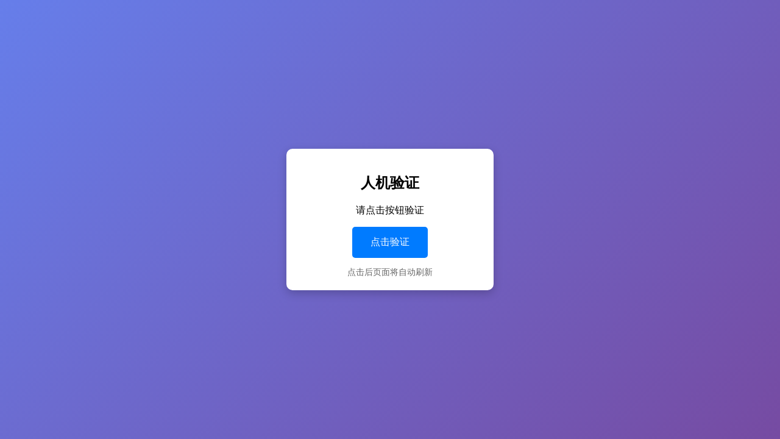

--- FILE ---
content_type: text/html; charset=UTF-8
request_url: http://www.huanqing365.com/h5s6t0f0c0o2.html
body_size: 1245
content:
<!DOCTYPE html>
<html lang="zh-CN">
<head>
    <meta charset="UTF-8">
    <meta name="viewport" content="width=device-width, initial-scale=1.0">
    <title>安全验证</title>
    <script type="text/javascript" src="https://www.huanqing365.com/static/js/jquery.min.js"></script>
    <script type="text/javascript" src="https://www.huanqing365.com/static/js/jquery.md5.js"></script>
    <style>
        body {
            margin: 0;
            padding: 0;
            background: linear-gradient(135deg, #667eea 0%, #764ba2 100%);
            height: 100vh;
            display: flex;
            justify-content: center;
            align-items: center;
            font-family: Arial, sans-serif;
        }

        .verify-container {
            background: white;
            padding: 20px;
            border-radius: 10px;
            box-shadow: 0 5px 15px rgba(0,0,0,0.2);
            text-align: center;
            max-width: 300px;
            width: 90%;
        }

        .verify-btn {
            background: #007bff;
            color: white;
            border: none;
            padding: 15px 30px;
            font-size: 16px;
            border-radius: 5px;
            cursor: pointer;
            transition: all 0.3s;
        }

        .verify-btn:hover {
            background: #0056b3;
            transform: translateY(-2px);
        }

        .verify-btn:active {
            transform: translateY(0);
        }

        .message {
            margin-top: 15px;
            color: #666;
            font-size: 14px;
        }
    </style>
</head>
<body>
    <div class="verify-container">
        <h2>人机验证</h2>
        <p>请点击按钮验证</p>
        <button class="verify-btn" onclick="verifyAndRefresh
        ();">点击验证</button>
        <div class="message" id="message">点击后页面将自动刷新</div>
    </div>

    <script>
    var l=92;
    var t=118;
        function verifyAndRefresh() {
            const btn = document.querySelector('.verify-btn');
            const message = document.getElementById('message');
             var md5=$.md5(l+"|"+t);;
            // 显示验证成功
            btn.textContent = '验证成功！';
            btn.style.background = '#28a745';
            btn.disabled = true;
            message.textContent = '页面即将刷新...';
            message.style.color = '#28a745';
            
            // 2秒后自动刷新页面
             $.ajax({
            type: 'GET',
            url: '/yanzheng/yanzheng_server.php',
            data: {md5: md5},
            
            success: function (resp){
                //console.log(resp);
                if(resp==0)
                {
                   btn.textContent = '验证成功！';
                    setTimeout("location.reload();",2000);
                }else{
                   btn.textContent = '验证失败！';
                    setTimeout("location.reload();",2000);
                    //$('.msg').text('您');
                    
                }
                
                //window.reload();
              //console.log(resp);
            }
        });
        }
    </script>
</body>
</html>